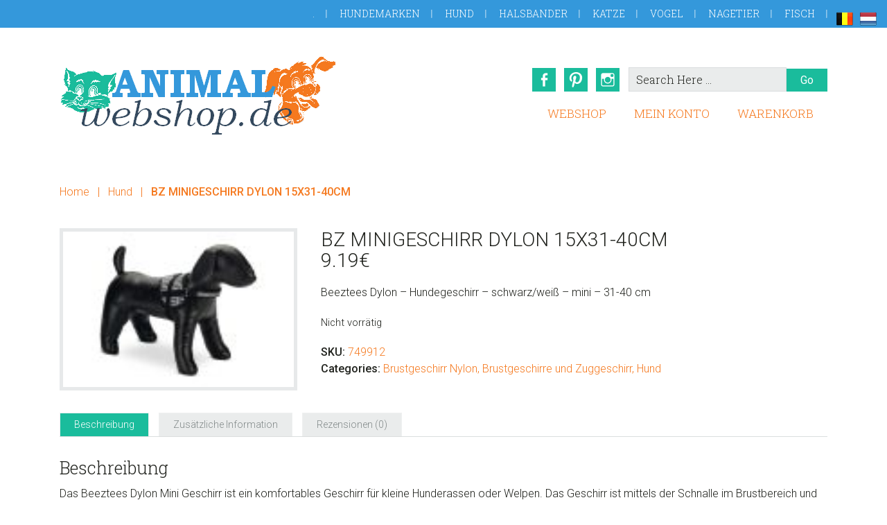

--- FILE ---
content_type: text/html; charset=UTF-8
request_url: https://animalwebshop.de/produkt/bz-minigeschirr-dylon-15x31-40cm/
body_size: 18064
content:
<!DOCTYPE html>
<html lang="de">
<head >
<meta charset="UTF-8" />
<meta name="viewport" content="width=device-width, initial-scale=1" />
<meta name='robots' content='index, follow, max-image-preview:large, max-snippet:-1, max-video-preview:-1' />

	<!-- This site is optimized with the Yoast SEO plugin v26.6 - https://yoast.com/wordpress/plugins/seo/ -->
	<title>BZ MINIGESCHIRR DYLON 15X31-40CM</title>
	<meta name="description" content="BZ MINIGESCHIRR DYLON 15X31-40CM" />
	<link rel="canonical" href="https://animalwebshop.de/produkt/bz-minigeschirr-dylon-15x31-40cm/" />
	<meta property="og:locale" content="de_DE" />
	<meta property="og:type" content="article" />
	<meta property="og:title" content="Beeztees Dylon - Hundegeschirr - schwarz/weiß - mini - 31-40 cm" />
	<meta property="og:description" content="BZ MINIGESCHIRR DYLON 15X31-40CM" />
	<meta property="og:url" content="https://animalwebshop.de/produkt/bz-minigeschirr-dylon-15x31-40cm/" />
	<meta property="og:site_name" content="AnimalWebshop.de" />
	<meta property="article:publisher" content="https://www.facebook.com/animalwebshop.nl/" />
	<meta property="article:modified_time" content="2020-08-26T02:28:58+00:00" />
	<meta property="og:image" content="https://animalwebshop.de/wp-content/uploads/2020/07/31727.jpeg" />
	<meta property="og:image:width" content="128" />
	<meta property="og:image:height" content="86" />
	<meta property="og:image:type" content="image/jpeg" />
	<meta name="twitter:card" content="summary_large_image" />
	<meta name="twitter:title" content="Beeztees Dylon - Hundegeschirr - schwarz/weiß - mini - 31-40 cm" />
	<script type="application/ld+json" class="yoast-schema-graph">{"@context":"https://schema.org","@graph":[{"@type":"WebPage","@id":"https://animalwebshop.de/produkt/bz-minigeschirr-dylon-15x31-40cm/","url":"https://animalwebshop.de/produkt/bz-minigeschirr-dylon-15x31-40cm/","name":"BZ MINIGESCHIRR DYLON 15X31-40CM","isPartOf":{"@id":"https://animalwebshop.de/#website"},"primaryImageOfPage":{"@id":"https://animalwebshop.de/produkt/bz-minigeschirr-dylon-15x31-40cm/#primaryimage"},"image":{"@id":"https://animalwebshop.de/produkt/bz-minigeschirr-dylon-15x31-40cm/#primaryimage"},"thumbnailUrl":"https://animalwebshop.de/wp-content/uploads/2020/07/31727.jpeg","datePublished":"2020-07-16T11:28:34+00:00","dateModified":"2020-08-26T02:28:58+00:00","description":"BZ MINIGESCHIRR DYLON 15X31-40CM","breadcrumb":{"@id":"https://animalwebshop.de/produkt/bz-minigeschirr-dylon-15x31-40cm/#breadcrumb"},"inLanguage":"de","potentialAction":[{"@type":"ReadAction","target":["https://animalwebshop.de/produkt/bz-minigeschirr-dylon-15x31-40cm/"]}]},{"@type":"ImageObject","inLanguage":"de","@id":"https://animalwebshop.de/produkt/bz-minigeschirr-dylon-15x31-40cm/#primaryimage","url":"https://animalwebshop.de/wp-content/uploads/2020/07/31727.jpeg","contentUrl":"https://animalwebshop.de/wp-content/uploads/2020/07/31727.jpeg","width":128,"height":86},{"@type":"BreadcrumbList","@id":"https://animalwebshop.de/produkt/bz-minigeschirr-dylon-15x31-40cm/#breadcrumb","itemListElement":[{"@type":"ListItem","position":1,"name":"Home","item":"https://animalwebshop.de/"},{"@type":"ListItem","position":2,"name":"Webshop","item":"https://animalwebshop.de/webshop/"},{"@type":"ListItem","position":3,"name":"BZ MINIGESCHIRR DYLON 15X31-40CM"}]},{"@type":"WebSite","@id":"https://animalwebshop.de/#website","url":"https://animalwebshop.de/","name":"AnimalWebshop.de","description":"für Ihr Haustier","potentialAction":[{"@type":"SearchAction","target":{"@type":"EntryPoint","urlTemplate":"https://animalwebshop.de/?s={search_term_string}"},"query-input":{"@type":"PropertyValueSpecification","valueRequired":true,"valueName":"search_term_string"}}],"inLanguage":"de"}]}</script>
	<!-- / Yoast SEO plugin. -->


<link rel='dns-prefetch' href='//cdn.jsdelivr.net' />
<link rel='dns-prefetch' href='//fonts.googleapis.com' />
<link rel="alternate" type="application/rss+xml" title="AnimalWebshop.de &raquo; Feed" href="https://animalwebshop.de/feed/" />
<link rel="alternate" type="application/rss+xml" title="AnimalWebshop.de &raquo; Kommentar-Feed" href="https://animalwebshop.de/comments/feed/" />
<link rel="alternate" type="application/rss+xml" title="AnimalWebshop.de &raquo; Kommentar-Feed zu BZ MINIGESCHIRR DYLON 15X31-40CM" href="https://animalwebshop.de/produkt/bz-minigeschirr-dylon-15x31-40cm/feed/" />
<link rel="alternate" title="oEmbed (JSON)" type="application/json+oembed" href="https://animalwebshop.de/wp-json/oembed/1.0/embed?url=https%3A%2F%2Fanimalwebshop.de%2Fprodukt%2Fbz-minigeschirr-dylon-15x31-40cm%2F" />
<link rel="alternate" title="oEmbed (XML)" type="text/xml+oembed" href="https://animalwebshop.de/wp-json/oembed/1.0/embed?url=https%3A%2F%2Fanimalwebshop.de%2Fprodukt%2Fbz-minigeschirr-dylon-15x31-40cm%2F&#038;format=xml" />
		<!-- This site uses the Google Analytics by MonsterInsights plugin v9.11.0 - Using Analytics tracking - https://www.monsterinsights.com/ -->
		<!-- Note: MonsterInsights is not currently configured on this site. The site owner needs to authenticate with Google Analytics in the MonsterInsights settings panel. -->
					<!-- No tracking code set -->
				<!-- / Google Analytics by MonsterInsights -->
		<style id='wp-img-auto-sizes-contain-inline-css' type='text/css'>
img:is([sizes=auto i],[sizes^="auto," i]){contain-intrinsic-size:3000px 1500px}
/*# sourceURL=wp-img-auto-sizes-contain-inline-css */
</style>
<link rel='stylesheet' id='sisow-giropayeps-css-css' href='https://animalwebshop.de/wp-content/plugins/sisow-for-woocommerce/includes/classes/Sisow/CSS/giropay.min.css?ver=65d2341e729b12d50a333e16f6b9ec51' type='text/css' media='all' />
<link rel='stylesheet' id='jessica-css' href='https://animalwebshop.de/wp-content/themes/jessica/style.css?ver=1.2.7' type='text/css' media='all' />
<style id='wp-emoji-styles-inline-css' type='text/css'>

	img.wp-smiley, img.emoji {
		display: inline !important;
		border: none !important;
		box-shadow: none !important;
		height: 1em !important;
		width: 1em !important;
		margin: 0 0.07em !important;
		vertical-align: -0.1em !important;
		background: none !important;
		padding: 0 !important;
	}
/*# sourceURL=wp-emoji-styles-inline-css */
</style>
<style id='wp-block-library-inline-css' type='text/css'>
:root{--wp-block-synced-color:#7a00df;--wp-block-synced-color--rgb:122,0,223;--wp-bound-block-color:var(--wp-block-synced-color);--wp-editor-canvas-background:#ddd;--wp-admin-theme-color:#007cba;--wp-admin-theme-color--rgb:0,124,186;--wp-admin-theme-color-darker-10:#006ba1;--wp-admin-theme-color-darker-10--rgb:0,107,160.5;--wp-admin-theme-color-darker-20:#005a87;--wp-admin-theme-color-darker-20--rgb:0,90,135;--wp-admin-border-width-focus:2px}@media (min-resolution:192dpi){:root{--wp-admin-border-width-focus:1.5px}}.wp-element-button{cursor:pointer}:root .has-very-light-gray-background-color{background-color:#eee}:root .has-very-dark-gray-background-color{background-color:#313131}:root .has-very-light-gray-color{color:#eee}:root .has-very-dark-gray-color{color:#313131}:root .has-vivid-green-cyan-to-vivid-cyan-blue-gradient-background{background:linear-gradient(135deg,#00d084,#0693e3)}:root .has-purple-crush-gradient-background{background:linear-gradient(135deg,#34e2e4,#4721fb 50%,#ab1dfe)}:root .has-hazy-dawn-gradient-background{background:linear-gradient(135deg,#faaca8,#dad0ec)}:root .has-subdued-olive-gradient-background{background:linear-gradient(135deg,#fafae1,#67a671)}:root .has-atomic-cream-gradient-background{background:linear-gradient(135deg,#fdd79a,#004a59)}:root .has-nightshade-gradient-background{background:linear-gradient(135deg,#330968,#31cdcf)}:root .has-midnight-gradient-background{background:linear-gradient(135deg,#020381,#2874fc)}:root{--wp--preset--font-size--normal:16px;--wp--preset--font-size--huge:42px}.has-regular-font-size{font-size:1em}.has-larger-font-size{font-size:2.625em}.has-normal-font-size{font-size:var(--wp--preset--font-size--normal)}.has-huge-font-size{font-size:var(--wp--preset--font-size--huge)}.has-text-align-center{text-align:center}.has-text-align-left{text-align:left}.has-text-align-right{text-align:right}.has-fit-text{white-space:nowrap!important}#end-resizable-editor-section{display:none}.aligncenter{clear:both}.items-justified-left{justify-content:flex-start}.items-justified-center{justify-content:center}.items-justified-right{justify-content:flex-end}.items-justified-space-between{justify-content:space-between}.screen-reader-text{border:0;clip-path:inset(50%);height:1px;margin:-1px;overflow:hidden;padding:0;position:absolute;width:1px;word-wrap:normal!important}.screen-reader-text:focus{background-color:#ddd;clip-path:none;color:#444;display:block;font-size:1em;height:auto;left:5px;line-height:normal;padding:15px 23px 14px;text-decoration:none;top:5px;width:auto;z-index:100000}html :where(.has-border-color){border-style:solid}html :where([style*=border-top-color]){border-top-style:solid}html :where([style*=border-right-color]){border-right-style:solid}html :where([style*=border-bottom-color]){border-bottom-style:solid}html :where([style*=border-left-color]){border-left-style:solid}html :where([style*=border-width]){border-style:solid}html :where([style*=border-top-width]){border-top-style:solid}html :where([style*=border-right-width]){border-right-style:solid}html :where([style*=border-bottom-width]){border-bottom-style:solid}html :where([style*=border-left-width]){border-left-style:solid}html :where(img[class*=wp-image-]){height:auto;max-width:100%}:where(figure){margin:0 0 1em}html :where(.is-position-sticky){--wp-admin--admin-bar--position-offset:var(--wp-admin--admin-bar--height,0px)}@media screen and (max-width:600px){html :where(.is-position-sticky){--wp-admin--admin-bar--position-offset:0px}}

/*# sourceURL=wp-block-library-inline-css */
</style><style id='global-styles-inline-css' type='text/css'>
:root{--wp--preset--aspect-ratio--square: 1;--wp--preset--aspect-ratio--4-3: 4/3;--wp--preset--aspect-ratio--3-4: 3/4;--wp--preset--aspect-ratio--3-2: 3/2;--wp--preset--aspect-ratio--2-3: 2/3;--wp--preset--aspect-ratio--16-9: 16/9;--wp--preset--aspect-ratio--9-16: 9/16;--wp--preset--color--black: #000000;--wp--preset--color--cyan-bluish-gray: #abb8c3;--wp--preset--color--white: #ffffff;--wp--preset--color--pale-pink: #f78da7;--wp--preset--color--vivid-red: #cf2e2e;--wp--preset--color--luminous-vivid-orange: #ff6900;--wp--preset--color--luminous-vivid-amber: #fcb900;--wp--preset--color--light-green-cyan: #7bdcb5;--wp--preset--color--vivid-green-cyan: #00d084;--wp--preset--color--pale-cyan-blue: #8ed1fc;--wp--preset--color--vivid-cyan-blue: #0693e3;--wp--preset--color--vivid-purple: #9b51e0;--wp--preset--gradient--vivid-cyan-blue-to-vivid-purple: linear-gradient(135deg,rgb(6,147,227) 0%,rgb(155,81,224) 100%);--wp--preset--gradient--light-green-cyan-to-vivid-green-cyan: linear-gradient(135deg,rgb(122,220,180) 0%,rgb(0,208,130) 100%);--wp--preset--gradient--luminous-vivid-amber-to-luminous-vivid-orange: linear-gradient(135deg,rgb(252,185,0) 0%,rgb(255,105,0) 100%);--wp--preset--gradient--luminous-vivid-orange-to-vivid-red: linear-gradient(135deg,rgb(255,105,0) 0%,rgb(207,46,46) 100%);--wp--preset--gradient--very-light-gray-to-cyan-bluish-gray: linear-gradient(135deg,rgb(238,238,238) 0%,rgb(169,184,195) 100%);--wp--preset--gradient--cool-to-warm-spectrum: linear-gradient(135deg,rgb(74,234,220) 0%,rgb(151,120,209) 20%,rgb(207,42,186) 40%,rgb(238,44,130) 60%,rgb(251,105,98) 80%,rgb(254,248,76) 100%);--wp--preset--gradient--blush-light-purple: linear-gradient(135deg,rgb(255,206,236) 0%,rgb(152,150,240) 100%);--wp--preset--gradient--blush-bordeaux: linear-gradient(135deg,rgb(254,205,165) 0%,rgb(254,45,45) 50%,rgb(107,0,62) 100%);--wp--preset--gradient--luminous-dusk: linear-gradient(135deg,rgb(255,203,112) 0%,rgb(199,81,192) 50%,rgb(65,88,208) 100%);--wp--preset--gradient--pale-ocean: linear-gradient(135deg,rgb(255,245,203) 0%,rgb(182,227,212) 50%,rgb(51,167,181) 100%);--wp--preset--gradient--electric-grass: linear-gradient(135deg,rgb(202,248,128) 0%,rgb(113,206,126) 100%);--wp--preset--gradient--midnight: linear-gradient(135deg,rgb(2,3,129) 0%,rgb(40,116,252) 100%);--wp--preset--font-size--small: 13px;--wp--preset--font-size--medium: 20px;--wp--preset--font-size--large: 36px;--wp--preset--font-size--x-large: 42px;--wp--preset--spacing--20: 0.44rem;--wp--preset--spacing--30: 0.67rem;--wp--preset--spacing--40: 1rem;--wp--preset--spacing--50: 1.5rem;--wp--preset--spacing--60: 2.25rem;--wp--preset--spacing--70: 3.38rem;--wp--preset--spacing--80: 5.06rem;--wp--preset--shadow--natural: 6px 6px 9px rgba(0, 0, 0, 0.2);--wp--preset--shadow--deep: 12px 12px 50px rgba(0, 0, 0, 0.4);--wp--preset--shadow--sharp: 6px 6px 0px rgba(0, 0, 0, 0.2);--wp--preset--shadow--outlined: 6px 6px 0px -3px rgb(255, 255, 255), 6px 6px rgb(0, 0, 0);--wp--preset--shadow--crisp: 6px 6px 0px rgb(0, 0, 0);}:where(.is-layout-flex){gap: 0.5em;}:where(.is-layout-grid){gap: 0.5em;}body .is-layout-flex{display: flex;}.is-layout-flex{flex-wrap: wrap;align-items: center;}.is-layout-flex > :is(*, div){margin: 0;}body .is-layout-grid{display: grid;}.is-layout-grid > :is(*, div){margin: 0;}:where(.wp-block-columns.is-layout-flex){gap: 2em;}:where(.wp-block-columns.is-layout-grid){gap: 2em;}:where(.wp-block-post-template.is-layout-flex){gap: 1.25em;}:where(.wp-block-post-template.is-layout-grid){gap: 1.25em;}.has-black-color{color: var(--wp--preset--color--black) !important;}.has-cyan-bluish-gray-color{color: var(--wp--preset--color--cyan-bluish-gray) !important;}.has-white-color{color: var(--wp--preset--color--white) !important;}.has-pale-pink-color{color: var(--wp--preset--color--pale-pink) !important;}.has-vivid-red-color{color: var(--wp--preset--color--vivid-red) !important;}.has-luminous-vivid-orange-color{color: var(--wp--preset--color--luminous-vivid-orange) !important;}.has-luminous-vivid-amber-color{color: var(--wp--preset--color--luminous-vivid-amber) !important;}.has-light-green-cyan-color{color: var(--wp--preset--color--light-green-cyan) !important;}.has-vivid-green-cyan-color{color: var(--wp--preset--color--vivid-green-cyan) !important;}.has-pale-cyan-blue-color{color: var(--wp--preset--color--pale-cyan-blue) !important;}.has-vivid-cyan-blue-color{color: var(--wp--preset--color--vivid-cyan-blue) !important;}.has-vivid-purple-color{color: var(--wp--preset--color--vivid-purple) !important;}.has-black-background-color{background-color: var(--wp--preset--color--black) !important;}.has-cyan-bluish-gray-background-color{background-color: var(--wp--preset--color--cyan-bluish-gray) !important;}.has-white-background-color{background-color: var(--wp--preset--color--white) !important;}.has-pale-pink-background-color{background-color: var(--wp--preset--color--pale-pink) !important;}.has-vivid-red-background-color{background-color: var(--wp--preset--color--vivid-red) !important;}.has-luminous-vivid-orange-background-color{background-color: var(--wp--preset--color--luminous-vivid-orange) !important;}.has-luminous-vivid-amber-background-color{background-color: var(--wp--preset--color--luminous-vivid-amber) !important;}.has-light-green-cyan-background-color{background-color: var(--wp--preset--color--light-green-cyan) !important;}.has-vivid-green-cyan-background-color{background-color: var(--wp--preset--color--vivid-green-cyan) !important;}.has-pale-cyan-blue-background-color{background-color: var(--wp--preset--color--pale-cyan-blue) !important;}.has-vivid-cyan-blue-background-color{background-color: var(--wp--preset--color--vivid-cyan-blue) !important;}.has-vivid-purple-background-color{background-color: var(--wp--preset--color--vivid-purple) !important;}.has-black-border-color{border-color: var(--wp--preset--color--black) !important;}.has-cyan-bluish-gray-border-color{border-color: var(--wp--preset--color--cyan-bluish-gray) !important;}.has-white-border-color{border-color: var(--wp--preset--color--white) !important;}.has-pale-pink-border-color{border-color: var(--wp--preset--color--pale-pink) !important;}.has-vivid-red-border-color{border-color: var(--wp--preset--color--vivid-red) !important;}.has-luminous-vivid-orange-border-color{border-color: var(--wp--preset--color--luminous-vivid-orange) !important;}.has-luminous-vivid-amber-border-color{border-color: var(--wp--preset--color--luminous-vivid-amber) !important;}.has-light-green-cyan-border-color{border-color: var(--wp--preset--color--light-green-cyan) !important;}.has-vivid-green-cyan-border-color{border-color: var(--wp--preset--color--vivid-green-cyan) !important;}.has-pale-cyan-blue-border-color{border-color: var(--wp--preset--color--pale-cyan-blue) !important;}.has-vivid-cyan-blue-border-color{border-color: var(--wp--preset--color--vivid-cyan-blue) !important;}.has-vivid-purple-border-color{border-color: var(--wp--preset--color--vivid-purple) !important;}.has-vivid-cyan-blue-to-vivid-purple-gradient-background{background: var(--wp--preset--gradient--vivid-cyan-blue-to-vivid-purple) !important;}.has-light-green-cyan-to-vivid-green-cyan-gradient-background{background: var(--wp--preset--gradient--light-green-cyan-to-vivid-green-cyan) !important;}.has-luminous-vivid-amber-to-luminous-vivid-orange-gradient-background{background: var(--wp--preset--gradient--luminous-vivid-amber-to-luminous-vivid-orange) !important;}.has-luminous-vivid-orange-to-vivid-red-gradient-background{background: var(--wp--preset--gradient--luminous-vivid-orange-to-vivid-red) !important;}.has-very-light-gray-to-cyan-bluish-gray-gradient-background{background: var(--wp--preset--gradient--very-light-gray-to-cyan-bluish-gray) !important;}.has-cool-to-warm-spectrum-gradient-background{background: var(--wp--preset--gradient--cool-to-warm-spectrum) !important;}.has-blush-light-purple-gradient-background{background: var(--wp--preset--gradient--blush-light-purple) !important;}.has-blush-bordeaux-gradient-background{background: var(--wp--preset--gradient--blush-bordeaux) !important;}.has-luminous-dusk-gradient-background{background: var(--wp--preset--gradient--luminous-dusk) !important;}.has-pale-ocean-gradient-background{background: var(--wp--preset--gradient--pale-ocean) !important;}.has-electric-grass-gradient-background{background: var(--wp--preset--gradient--electric-grass) !important;}.has-midnight-gradient-background{background: var(--wp--preset--gradient--midnight) !important;}.has-small-font-size{font-size: var(--wp--preset--font-size--small) !important;}.has-medium-font-size{font-size: var(--wp--preset--font-size--medium) !important;}.has-large-font-size{font-size: var(--wp--preset--font-size--large) !important;}.has-x-large-font-size{font-size: var(--wp--preset--font-size--x-large) !important;}
/*# sourceURL=global-styles-inline-css */
</style>

<style id='classic-theme-styles-inline-css' type='text/css'>
/*! This file is auto-generated */
.wp-block-button__link{color:#fff;background-color:#32373c;border-radius:9999px;box-shadow:none;text-decoration:none;padding:calc(.667em + 2px) calc(1.333em + 2px);font-size:1.125em}.wp-block-file__button{background:#32373c;color:#fff;text-decoration:none}
/*# sourceURL=/wp-includes/css/classic-themes.min.css */
</style>
<link rel='stylesheet' id='font-awesome-four-css' href='https://animalwebshop.de/wp-content/plugins/font-awesome-4-menus/css/font-awesome.min.css?ver=4.7.0' type='text/css' media='all' />
<link rel='stylesheet' id='prefix-style-css' href='https://animalwebshop.de/wp-content/plugins/language-icons-flags-switcher/style.css?ver=65d2341e729b12d50a333e16f6b9ec51' type='text/css' media='all' />
<link rel='stylesheet' id='wfg-styles-css' href='https://animalwebshop.de/wp-content/plugins/woocommerce-multiple-free-gift/css/wfg-styles.css?ver=65d2341e729b12d50a333e16f6b9ec51' type='text/css' media='all' />
<link rel='stylesheet' id='woocommerce-layout-css' href='https://animalwebshop.de/wp-content/plugins/woocommerce/assets/css/woocommerce-layout.css?ver=10.4.3' type='text/css' media='all' />
<link rel='stylesheet' id='woocommerce-smallscreen-css' href='https://animalwebshop.de/wp-content/plugins/woocommerce/assets/css/woocommerce-smallscreen.css?ver=10.4.3' type='text/css' media='only screen and (max-width: 768px)' />
<link rel='stylesheet' id='woocommerce-general-css' href='https://animalwebshop.de/wp-content/plugins/woocommerce/assets/css/woocommerce.css?ver=10.4.3' type='text/css' media='all' />
<style id='woocommerce-inline-inline-css' type='text/css'>
.woocommerce form .form-row .required { visibility: visible; }
/*# sourceURL=woocommerce-inline-inline-css */
</style>
<link rel='stylesheet' id='sendcloud-checkout-css-css' href='https://animalwebshop.de/wp-content/plugins/sendcloud-shipping/resources/css/sendcloud-checkout.css?ver=2.4.5' type='text/css' media='all' />
<link rel='stylesheet' id='gateway-css' href='https://animalwebshop.de/wp-content/plugins/woocommerce-paypal-payments/modules/ppcp-button/assets/css/gateway.css?ver=3.3.1' type='text/css' media='all' />
<link rel='stylesheet' id='genericons-css' href='https://animalwebshop.de/wp-content/themes/jessica/lib/genericons/genericons.css?ver=1.2.7' type='text/css' media='all' />
<link rel='stylesheet' id='google-font-roboto-css' href='//fonts.googleapis.com/css?family=Roboto%3A400%2C300%2C400italic%2C500%2C700%7CRoboto+Slab%3A400%2C700%2C300&#038;ver=1.2.7' type='text/css' media='all' />
<script type="text/javascript" id="jquery-core-js-extra">
/* <![CDATA[ */
var xlwcty = {"ajax_url":"https://animalwebshop.de/wp-admin/admin-ajax.php","version":"1.17.1","wc_version":"10.4.3","l":"Valid"};
//# sourceURL=jquery-core-js-extra
/* ]]> */
</script>
<script type="text/javascript" src="https://animalwebshop.de/wp-includes/js/jquery/jquery.min.js?ver=3.7.1" id="jquery-core-js"></script>
<script type="text/javascript" src="https://animalwebshop.de/wp-includes/js/jquery/jquery-migrate.min.js?ver=3.4.1" id="jquery-migrate-js"></script>
<script type="text/javascript" src="https://animalwebshop.de/wp-content/plugins/sisow-for-woocommerce/includes/classes/Sisow/JS/giropay.min.js?ver=65d2341e729b12d50a333e16f6b9ec51" id="sisow-giropayeps-script-js"></script>
<script type="text/javascript" src="https://animalwebshop.de/wp-content/plugins/woocommerce/assets/js/jquery-blockui/jquery.blockUI.min.js?ver=2.7.0-wc.10.4.3" id="wc-jquery-blockui-js" data-wp-strategy="defer"></script>
<script type="text/javascript" src="https://animalwebshop.de/wp-content/plugins/woocommerce/assets/js/js-cookie/js.cookie.min.js?ver=2.1.4-wc.10.4.3" id="wc-js-cookie-js" data-wp-strategy="defer"></script>
<script type="text/javascript" id="woocommerce-js-extra">
/* <![CDATA[ */
var woocommerce_params = {"ajax_url":"/wp-admin/admin-ajax.php","wc_ajax_url":"/?wc-ajax=%%endpoint%%","i18n_password_show":"Passwort anzeigen","i18n_password_hide":"Passwort ausblenden"};
//# sourceURL=woocommerce-js-extra
/* ]]> */
</script>
<script type="text/javascript" src="https://animalwebshop.de/wp-content/plugins/woocommerce/assets/js/frontend/woocommerce.min.js?ver=10.4.3" id="woocommerce-js" data-wp-strategy="defer"></script>
<script type="text/javascript" id="wc-country-select-js-extra">
/* <![CDATA[ */
var wc_country_select_params = {"countries":"{\"BE\":[],\"DE\":{\"DE-BW\":\"Baden-W\\u00fcrttemberg\",\"DE-BY\":\"Bayern\",\"DE-BE\":\"Berlin\",\"DE-BB\":\"Brandenburg\",\"DE-HB\":\"Bremen\",\"DE-HH\":\"Hamburg\",\"DE-HE\":\"Hessen\",\"DE-MV\":\"Mecklenburg-Vorpommern\",\"DE-NI\":\"Niedersachsen\",\"DE-NW\":\"Nordrhein-Westfalen\",\"DE-RP\":\"Rheinland-Pfalz\",\"DE-SL\":\"Saarland\",\"DE-SN\":\"Sachsen\",\"DE-ST\":\"Sachsen-Anhalt\",\"DE-SH\":\"Schleswig-Holstein\",\"DE-TH\":\"Th\\u00fcringen\"},\"FR\":[],\"IT\":{\"AG\":\"Agrigento\",\"AL\":\"Alexandria\",\"AN\":\"Ancona\",\"AO\":\"Aosta\",\"AR\":\"Arezzo\",\"AP\":\"Ascoli Piceno\",\"AT\":\"Asti\",\"AV\":\"Avellino\",\"BA\":\"Bari\",\"BT\":\"Barletta-Andria-Trani\",\"BL\":\"Belluno\",\"BN\":\"Benevento\",\"BG\":\"Bergamo\",\"BI\":\"Biella\",\"BO\":\"Bologna\",\"BZ\":\"Bozen\",\"BS\":\"Brescia\",\"BR\":\"Brindisi\",\"CA\":\"Cagliari\",\"CL\":\"Caltanissetta\",\"CB\":\"Campobasso\",\"CE\":\"Caserta\",\"CT\":\"Catania\",\"CZ\":\"Catanzaro\",\"CH\":\"Chieti\",\"CO\":\"Como\",\"CS\":\"Cosenza\",\"CR\":\"Cremona\",\"KR\":\"Crotone\",\"CN\":\"Cuneo\",\"EN\":\"Enna\",\"FM\":\"Fermo\",\"FE\":\"Ferrara\",\"FI\":\"Florenz\",\"FG\":\"Foggia\",\"FC\":\"Forl\\u00ec-Cesena\",\"FR\":\"Frosinone\",\"GE\":\"Genua\",\"GO\":\"Gorizia\",\"GR\":\"Grosseto\",\"IM\":\"Imperia\",\"IS\":\"Isernia\",\"SP\":\"La Spezia\",\"AQ\":\"L'Aquila\",\"LT\":\"Latina\",\"LE\":\"Lecce\",\"LC\":\"Lecco\",\"LI\":\"Livorno\",\"LO\":\"Lodi\",\"LU\":\"Lucca\",\"MC\":\"Macerata\",\"MN\":\"Mantova\",\"MS\":\"Massa-Carrara\",\"MT\":\"Matera\",\"ME\":\"Messina\",\"MI\":\"Mailand\",\"MO\":\"Modena\",\"MB\":\"Monza e della Brianza\",\"NA\":\"Neapel\",\"NO\":\"Novara\",\"NU\":\"Nuoro\",\"OR\":\"Oristano\",\"PD\":\"Padova\",\"PA\":\"Palermo\",\"PR\":\"Parma\",\"PV\":\"Pavia\",\"PG\":\"Perugia\",\"PU\":\"Pesaro e Urbino\",\"PE\":\"Pescara\",\"PC\":\"Piacenza\",\"PI\":\"Pisa\",\"PT\":\"Pistoia\",\"PN\":\"Pordenone\",\"PZ\":\"Potenza\",\"PO\":\"Prato\",\"RG\":\"Ragusa\",\"RA\":\"Ravenna\",\"RC\":\"Reggio Calabria\",\"RE\":\"Reggio Emilia\",\"RI\":\"Rieti\",\"RN\":\"Rimini\",\"RM\":\"Rom\",\"RO\":\"Rovigo\",\"SA\":\"Salerno\",\"SS\":\"Sassari\",\"SV\":\"Savona\",\"SI\":\"Siena\",\"SR\":\"Siracusa\",\"SO\":\"Sondrio\",\"SU\":\"Sud Sardegna\",\"TA\":\"Taranto\",\"TE\":\"Teramo\",\"TR\":\"Terni\",\"TO\":\"Turin\",\"TP\":\"Trapani\",\"TN\":\"Trento\",\"TV\":\"Treviso\",\"TS\":\"Triest\",\"UD\":\"Udine\",\"VA\":\"Varese\",\"VE\":\"Venedig\",\"VB\":\"Verbano-Cusio-Ossola\",\"VC\":\"Vercelli\",\"VR\":\"Verona\",\"VV\":\"Vibo Valentia\",\"VI\":\"Vicenza\",\"VT\":\"Viterbo\"},\"NL\":[],\"AT\":[],\"PT\":[],\"ES\":{\"C\":\"A Coru\\u00f1a\",\"VI\":\"Araba/\\u00c1lava\",\"AB\":\"Albacete\",\"A\":\"Alicante\",\"AL\":\"Almer\\u00eda\",\"O\":\"Asturias\",\"AV\":\"\\u00c1vila\",\"BA\":\"Badajoz\",\"PM\":\"Balearen\",\"B\":\"Barcelona\",\"BU\":\"Burgos\",\"CC\":\"C\\u00e1ceres\",\"CA\":\"C\\u00e1diz\",\"S\":\"Kantabrien\",\"CS\":\"Castell\\u00f3n\",\"CE\":\"Ceuta\",\"CR\":\"Ciudad Real\",\"CO\":\"C\\u00f3rdoba\",\"CU\":\"Cuenca\",\"GI\":\"Girona\",\"GR\":\"Granada\",\"GU\":\"Guadalajara\",\"SS\":\"Gipuzkoa\",\"H\":\"Huelva\",\"HU\":\"Huesca\",\"J\":\"Ja\\u00e9n\",\"LO\":\"La Rioja\",\"GC\":\"Las Palmas\",\"LE\":\"Le\\u00f3n\",\"L\":\"Lleida\",\"LU\":\"Lugo\",\"M\":\"Madrid\",\"MA\":\"M\\u00e1laga\",\"ML\":\"Melilla\",\"MU\":\"Murcia\",\"NA\":\"Navarra\",\"OR\":\"Ourense\",\"P\":\"Palencia\",\"PO\":\"Pontevedra\",\"SA\":\"Salamanca\",\"TF\":\"Santa Cruz de Tenerife\",\"SG\":\"Segovia\",\"SE\":\"Sevilla\",\"SO\":\"Soria\",\"T\":\"Tarragona\",\"TE\":\"Teruel\",\"TO\":\"Toledo\",\"V\":\"Valencia\",\"VA\":\"Valladolid\",\"BI\":\"Bizkaia\",\"ZA\":\"Zamora\",\"Z\":\"Zaragoza\"}}","i18n_select_state_text":"W\u00e4hlen Sie eine Option\u2026","i18n_no_matches":"Keine \u00dcbereinstimmung gefunden","i18n_ajax_error":"Laden fehlgeschlagen","i18n_input_too_short_1":"Bitte 1 oder mehr Buchstaben eingeben","i18n_input_too_short_n":"Bitte %qty% oder mehr Buchstaben eingeben","i18n_input_too_long_1":"Bitte 1 Buchstaben l\u00f6schen","i18n_input_too_long_n":"Bitte %qty% Buchstaben l\u00f6schen","i18n_selection_too_long_1":"Sie k\u00f6nnen nur 1 Produkt ausw\u00e4hlen","i18n_selection_too_long_n":"Sie k\u00f6nnen nur %qty% Produkte ausw\u00e4hlen","i18n_load_more":"Weitere Ergebnisse anzeigen\u2026","i18n_searching":"Suchen\u00a0\u2026"};
//# sourceURL=wc-country-select-js-extra
/* ]]> */
</script>
<script type="text/javascript" src="https://animalwebshop.de/wp-content/plugins/woocommerce/assets/js/frontend/country-select.min.js?ver=10.4.3" id="wc-country-select-js" data-wp-strategy="defer"></script>
<script type="text/javascript" id="wc-address-i18n-js-extra">
/* <![CDATA[ */
var wc_address_i18n_params = {"locale":"{\"AT\":{\"postcode\":{\"priority\":65},\"state\":{\"required\":false,\"hidden\":true}},\"BE\":{\"postcode\":{\"priority\":65},\"state\":{\"required\":false,\"hidden\":true}},\"DE\":{\"postcode\":{\"priority\":65},\"state\":{\"required\":false}},\"FR\":{\"postcode\":{\"priority\":65},\"state\":{\"required\":false,\"hidden\":true}},\"IT\":{\"postcode\":{\"priority\":65},\"state\":{\"required\":true,\"label\":\"Provinz\"}},\"NL\":{\"postcode\":{\"priority\":65},\"state\":{\"required\":false,\"hidden\":true}},\"PT\":{\"state\":{\"required\":false,\"hidden\":true}},\"ES\":{\"postcode\":{\"priority\":65},\"state\":{\"label\":\"Provinz\"}},\"default\":{\"first_name\":{\"label\":\"Vorname\",\"required\":true,\"class\":[\"form-row-first\"],\"autocomplete\":\"given-name\",\"priority\":10},\"last_name\":{\"label\":\"Nachname\",\"required\":true,\"class\":[\"form-row-last\"],\"autocomplete\":\"family-name\",\"priority\":20},\"company\":{\"label\":\"Firmenname\",\"class\":[\"form-row-wide\"],\"autocomplete\":\"organization\",\"priority\":30,\"required\":false},\"country\":{\"type\":\"country\",\"label\":\"Land / Region\",\"required\":true,\"class\":[\"form-row-wide\",\"address-field\",\"update_totals_on_change\"],\"autocomplete\":\"country\",\"priority\":40},\"address_1\":{\"label\":\"Stra\\u00dfe\",\"placeholder\":\"Stra\\u00dfenname und Hausnummer\",\"required\":true,\"class\":[\"form-row-wide\",\"address-field\"],\"autocomplete\":\"address-line1\",\"priority\":50},\"address_2\":{\"label\":\"Wohnung, Suite, Geb\\u00e4ude usw.\",\"label_class\":[\"screen-reader-text\"],\"placeholder\":\"Appartment, Suite, Geb\\u00e4ude, usw. (optional)\",\"class\":[\"form-row-wide\",\"address-field\"],\"autocomplete\":\"address-line2\",\"priority\":60,\"required\":false},\"city\":{\"label\":\"Ort / Stadt\",\"required\":true,\"class\":[\"form-row-wide\",\"address-field\"],\"autocomplete\":\"address-level2\",\"priority\":70},\"state\":{\"type\":\"state\",\"label\":\"Bundesland / Landkreis\",\"required\":true,\"class\":[\"form-row-wide\",\"address-field\"],\"validate\":[\"state\"],\"autocomplete\":\"address-level1\",\"priority\":80},\"postcode\":{\"label\":\"Postleitzahl\",\"required\":true,\"class\":[\"form-row-wide\",\"address-field\"],\"validate\":[\"postcode\"],\"autocomplete\":\"postal-code\",\"priority\":90}}}","locale_fields":"{\"address_1\":\"#billing_address_1_field, #shipping_address_1_field\",\"address_2\":\"#billing_address_2_field, #shipping_address_2_field\",\"state\":\"#billing_state_field, #shipping_state_field, #calc_shipping_state_field\",\"postcode\":\"#billing_postcode_field, #shipping_postcode_field, #calc_shipping_postcode_field\",\"city\":\"#billing_city_field, #shipping_city_field, #calc_shipping_city_field\"}","i18n_required_text":"erforderlich","i18n_optional_text":"optional"};
//# sourceURL=wc-address-i18n-js-extra
/* ]]> */
</script>
<script type="text/javascript" src="https://animalwebshop.de/wp-content/plugins/woocommerce/assets/js/frontend/address-i18n.min.js?ver=10.4.3" id="wc-address-i18n-js" data-wp-strategy="defer"></script>
<script type="text/javascript" src="https://animalwebshop.de/wp-content/plugins/woocommerce-multiple-free-gift/js/wfg-scripts.js?ver=65d2341e729b12d50a333e16f6b9ec51" id="wfg-scripts-js"></script>
<script type="text/javascript" id="wc-add-to-cart-js-extra">
/* <![CDATA[ */
var wc_add_to_cart_params = {"ajax_url":"/wp-admin/admin-ajax.php","wc_ajax_url":"/?wc-ajax=%%endpoint%%","i18n_view_cart":"Warenkorb anzeigen","cart_url":"https://animalwebshop.de/warenkorb/","is_cart":"","cart_redirect_after_add":"no"};
//# sourceURL=wc-add-to-cart-js-extra
/* ]]> */
</script>
<script type="text/javascript" src="https://animalwebshop.de/wp-content/plugins/woocommerce/assets/js/frontend/add-to-cart.min.js?ver=10.4.3" id="wc-add-to-cart-js" defer="defer" data-wp-strategy="defer"></script>
<script type="text/javascript" id="wc-single-product-js-extra">
/* <![CDATA[ */
var wc_single_product_params = {"i18n_required_rating_text":"Bitte w\u00e4hlen Sie eine Bewertung","i18n_rating_options":["1 von 5\u00a0Sternen","2 von 5\u00a0Sternen","3 von 5\u00a0Sternen","4 von 5\u00a0Sternen","5 von 5\u00a0Sternen"],"i18n_product_gallery_trigger_text":"Bildergalerie im Vollbildmodus anzeigen","review_rating_required":"yes","flexslider":{"rtl":false,"animation":"slide","smoothHeight":true,"directionNav":false,"controlNav":"thumbnails","slideshow":false,"animationSpeed":500,"animationLoop":false,"allowOneSlide":false},"zoom_enabled":"","zoom_options":[],"photoswipe_enabled":"","photoswipe_options":{"shareEl":false,"closeOnScroll":false,"history":false,"hideAnimationDuration":0,"showAnimationDuration":0},"flexslider_enabled":""};
//# sourceURL=wc-single-product-js-extra
/* ]]> */
</script>
<script type="text/javascript" src="https://animalwebshop.de/wp-content/plugins/woocommerce/assets/js/frontend/single-product.min.js?ver=10.4.3" id="wc-single-product-js" defer="defer" data-wp-strategy="defer"></script>
<link rel="https://api.w.org/" href="https://animalwebshop.de/wp-json/" /><link rel="alternate" title="JSON" type="application/json" href="https://animalwebshop.de/wp-json/wp/v2/product/128715" /><link rel="EditURI" type="application/rsd+xml" title="RSD" href="https://animalwebshop.de/xmlrpc.php?rsd" />

<link rel='shortlink' href='https://animalwebshop.de/?p=128715' />
<link rel="pingback" href="https://animalwebshop.de/xmlrpc.php" />
	<noscript><style>.woocommerce-product-gallery{ opacity: 1 !important; }</style></noscript>
	<link rel="icon" href="https://animalwebshop.de/wp-content/uploads/2015/12/cropped-favicoon-75x75.png" sizes="32x32" />
<link rel="icon" href="https://animalwebshop.de/wp-content/uploads/2015/12/cropped-favicoon-220x220.png" sizes="192x192" />
<link rel="apple-touch-icon" href="https://animalwebshop.de/wp-content/uploads/2015/12/cropped-favicoon-220x220.png" />
<meta name="msapplication-TileImage" content="https://animalwebshop.de/wp-content/uploads/2015/12/cropped-favicoon-300x300.png" />
<link rel='stylesheet' id='wc-blocks-style-css' href='https://animalwebshop.de/wp-content/plugins/woocommerce/assets/client/blocks/wc-blocks.css?ver=wc-10.4.3' type='text/css' media='all' />
</head>
<body data-rsssl=1 class="wp-singular product-template-default single single-product postid-128715 wp-theme-genesis wp-child-theme-jessica theme-genesis woocommerce woocommerce-page woocommerce-no-js tm-responsive header-image full-width-content genesis-breadcrumbs-visible genesis-footer-widgets-visible jessica-green"><div class="site-container"><ul class="genesis-skip-link"><li><a href="#genesis-content" class="screen-reader-shortcut"> Skip to main content</a></li><li><a href="#genesis-footer-widgets" class="screen-reader-shortcut"> Zur Fußzeile springen</a></li></ul><aside class="before-header"><div class="wrap"><nav class="nav-secondary"><ul id="menu-top-menu" class="nav genesis-nav-menu"><li id="menu-item-8551" class="menu-item menu-item-type-custom menu-item-object-custom menu-item-8551"><a href="http://buddieswebshops.nl">.<span class="menu-description"></span></a></li>
<li id="menu-item-131249" class="menu-item menu-item-type-taxonomy menu-item-object-product_cat menu-item-has-children menu-item-131249"><a href="https://animalwebshop.de/product-kategorie/hundemarken/">Hundemarken</a>
<ul class="sub-menu">
	<li id="menu-item-131250" class="menu-item menu-item-type-taxonomy menu-item-object-product_cat menu-item-131250"><a href="https://animalwebshop.de/product-kategorie/hundemarken/gunstige-hundemarken/">Günstige Hundemarken</a></li>
	<li id="menu-item-131251" class="menu-item menu-item-type-taxonomy menu-item-object-product_cat menu-item-131251"><a href="https://animalwebshop.de/product-kategorie/hundemarken/standard-hundemarken/">Standard Hundemarken</a></li>
	<li id="menu-item-131252" class="menu-item menu-item-type-taxonomy menu-item-object-product_cat menu-item-131252"><a href="https://animalwebshop.de/product-kategorie/hundemarken/luxus-hundemarken/">Luxus Hundemarken</a></li>
	<li id="menu-item-131253" class="menu-item menu-item-type-taxonomy menu-item-object-product_cat menu-item-131253"><a href="https://animalwebshop.de/product-kategorie/hundemarken/bling-hundemarken/">Bling Hundemarken</a></li>
	<li id="menu-item-131254" class="menu-item menu-item-type-taxonomy menu-item-object-product_cat menu-item-131254"><a href="https://animalwebshop.de/product-kategorie/hundemarken/laender-hundemarken/">Länder Hundemarken</a></li>
	<li id="menu-item-131255" class="menu-item menu-item-type-taxonomy menu-item-object-product_cat menu-item-131255"><a href="https://animalwebshop.de/product-kategorie/hundemarken/fashion-hundemarken/">Fashion Hundemarken</a></li>
</ul>
</li>
<li id="menu-item-131257" class="menu-item menu-item-type-taxonomy menu-item-object-product_cat current-product-ancestor current-menu-parent current-product-parent menu-item-131257"><a href="https://animalwebshop.de/product-kategorie/hund/">Hund</a></li>
<li id="menu-item-131262" class="menu-item menu-item-type-taxonomy menu-item-object-product_cat menu-item-has-children menu-item-131262"><a href="https://animalwebshop.de/product-kategorie/hund/halsbander-hund/halsbander-halsbander-hund/">Halsbander</a>
<ul class="sub-menu">
	<li id="menu-item-131263" class="menu-item menu-item-type-taxonomy menu-item-object-product_cat menu-item-131263"><a href="https://animalwebshop.de/product-kategorie/hund/halsbander-und-geschirre-hund/">Halsbander und Geschirre</a></li>
	<li id="menu-item-131264" class="menu-item menu-item-type-taxonomy menu-item-object-product_cat menu-item-131264"><a href="https://animalwebshop.de/product-kategorie/hund/halsbander-hund/halsbaender-leder-luxus/">Halsbänder Leder Luxus</a></li>
	<li id="menu-item-131265" class="menu-item menu-item-type-taxonomy menu-item-object-product_cat menu-item-131265"><a href="https://animalwebshop.de/product-kategorie/hund/halsbander-hund/halsbander-namen/">Halsbänder mit Namen</a></li>
	<li id="menu-item-131266" class="menu-item menu-item-type-taxonomy menu-item-object-product_cat menu-item-131266"><a href="https://animalwebshop.de/product-kategorie/hund/halsbander-hund/halsbander-nylon-luxus/">Halsbänder Nylon Luxus</a></li>
	<li id="menu-item-131267" class="menu-item menu-item-type-taxonomy menu-item-object-product_cat menu-item-131267"><a href="https://animalwebshop.de/product-kategorie/hund/halsbander-hund/halsbander-leder/">Halsbander Leder</a></li>
	<li id="menu-item-131268" class="menu-item menu-item-type-taxonomy menu-item-object-product_cat menu-item-131268"><a href="https://animalwebshop.de/product-kategorie/hund/halsbander-hund/halsbander-mit-schmuck/">Halsbander mit Schmuck</a></li>
	<li id="menu-item-131269" class="menu-item menu-item-type-taxonomy menu-item-object-product_cat menu-item-131269"><a href="https://animalwebshop.de/product-kategorie/hund/halsbander-hund/halsbander-nylon/">Halsbander Nylon</a></li>
	<li id="menu-item-131270" class="menu-item menu-item-type-taxonomy menu-item-object-product_cat menu-item-131270"><a href="https://animalwebshop.de/product-kategorie/hund/halsbander-hund/halsbander-zubehor/">Halsbander Zubehor</a></li>
</ul>
</li>
<li id="menu-item-131258" class="menu-item menu-item-type-taxonomy menu-item-object-product_cat menu-item-131258"><a href="https://animalwebshop.de/product-kategorie/katze/">Katze</a></li>
<li id="menu-item-131259" class="menu-item menu-item-type-taxonomy menu-item-object-product_cat menu-item-131259"><a href="https://animalwebshop.de/product-kategorie/vogel/">Vogel</a></li>
<li id="menu-item-131260" class="menu-item menu-item-type-taxonomy menu-item-object-product_cat menu-item-131260"><a href="https://animalwebshop.de/product-kategorie/nagetier/">Nagetier</a></li>
<li id="menu-item-131261" class="menu-item menu-item-type-taxonomy menu-item-object-product_cat menu-item-131261"><a href="https://animalwebshop.de/product-kategorie/fisch/">Fisch</a></li>
</ul></nav></div></aside><header class="site-header"><div class="wrap"><div class="title-area"><p class="site-title"><a href="https://animalwebshop.de/">AnimalWebshop.de</a></p><p class="site-description">für Ihr Haustier</p></div><div class="widget-area header-widget-area"><section id="woocommerce_product_search-4" class="widget woocommerce widget_product_search"><div class="widget-wrap"><form class="search-form" method="get" action="https://animalwebshop.de/" role="search"><div><meta itemprop="target" content="https://animalwebshop.de/?s={s}"/><label class="search-form-label screen-reader-text" for="searchform-697e8a19b293e">Search Here</label><input itemprop="query-input" type="search" name="s" id="searchform-697e8a19b293e" placeholder="Search Here &#x2026;" /><input type="submit" value="Go" /><input type="hidden" name="post_type" value="product" /></div></form></div></section>
<section id="social-widget-2" class="widget widget-social"><div class="widget-wrap"><a href="https://www.facebook.com/AnimalWebshopde-1088237621288695/" class="genericon genericon-facebook-alt" target="_blank" title="Facebook">Facebook</a><a href="https://nl.pinterest.com/animalwebshop/" class="genericon genericon-pinterest" target="_blank" title="Pinterest">Pinterest</a><a href="https://instagram.com/animalwebshop/" class="genericon genericon-instagram" target="_blank" title="Instagram">Instagram</a></div></section>
<section id="nav_menu-2" class="widget widget_nav_menu"><div class="widget-wrap"><nav class="nav-header"><ul id="menu-hoofdmenu" class="menu genesis-nav-menu js-superfish"><li id="menu-item-12" class="menu-item menu-item-type-post_type menu-item-object-page current_page_parent menu-item-12"><a href="https://animalwebshop.de/webshop/"><span >Webshop</span></a></li>
<li id="menu-item-10" class="menu-item menu-item-type-post_type menu-item-object-page menu-item-10"><a href="https://animalwebshop.de/mein-konto/"><span >Mein Konto</span></a></li>
<li id="menu-item-11" class="menu-item menu-item-type-post_type menu-item-object-page menu-item-11"><a href="https://animalwebshop.de/warenkorb/"><span >Warenkorb</span></a></li>
</ul></nav></div></section>
</div></div></header><div class="site-inner"><div class="wrap"><div class="content-sidebar-wrap"><main class="content" id="genesis-content"><div class="breadcrumb"><span class="breadcrumb-link-wrap"><a class="breadcrumb-link" href="https://animalwebshop.de/"><span class="breadcrumb-link-text-wrap">Home</span></a><meta ></span> <sep>|</sep> <a href="https://animalwebshop.de/product-kategorie/hund/" title="Hund">Hund</a> <sep>|</sep> BZ MINIGESCHIRR DYLON 15X31-40CM</div><div class="woocommerce-notices-wrapper"></div>
			<div id="product-128715" class="post-128715 product type-product status-publish has-post-thumbnail product_cat-brustgeschirr-nylon product_cat-brustgeschirre-und-zuggeschirr product_cat-hund tm-no-options entry first outofstock purchasable product-type-simple">
				<div class="woocommerce-product-gallery woocommerce-product-gallery--with-images woocommerce-product-gallery--columns-3 images" data-columns="3" style="opacity: 0; transition: opacity .25s ease-in-out;">
	<div class="woocommerce-product-gallery__wrapper">
		<div data-thumb="https://animalwebshop.de/wp-content/uploads/2020/07/31727.jpeg" data-thumb-alt="BZ MINIGESCHIRR DYLON 15X31-40CM" data-thumb-srcset=""  data-thumb-sizes="(max-width: 100px) 100vw, 100px" class="woocommerce-product-gallery__image"><a href="https://animalwebshop.de/wp-content/uploads/2020/07/31727.jpeg"><img width="128" height="86" src="https://animalwebshop.de/wp-content/uploads/2020/07/31727.jpeg" class="wp-post-image" alt="BZ MINIGESCHIRR DYLON 15X31-40CM" data-caption="" data-src="https://animalwebshop.de/wp-content/uploads/2020/07/31727.jpeg" data-large_image="https://animalwebshop.de/wp-content/uploads/2020/07/31727.jpeg" data-large_image_width="128" data-large_image_height="86" decoding="async" /></a></div>	</div>
</div>

				<div class="summary">
					<h1 class="product_title entry-title">BZ MINIGESCHIRR DYLON 15X31-40CM</h1><p class="price"><span class="woocommerce-Price-amount amount"><bdi>9.19<span class="woocommerce-Price-currencySymbol">&euro;</span></bdi></span></p>
<div class="woocommerce-product-details__short-description">
	<p>Beeztees Dylon &#8211; Hundegeschirr &#8211; schwarz/weiß &#8211; mini &#8211; 31-40 cm</p>
</div>
<p class="stock out-of-stock">Nicht vorrätig</p>
<div id="ppcp-recaptcha-v2-container" style="margin:20px 0;"></div><div class="product_meta">

	
	
		<span class="sku_wrapper"><b>SKU:</b> <span class="sku" itemprop="sku">749912</span></span>

	
	<span class="posted_in"><b>Categories:</b> <a href="https://animalwebshop.de/product-kategorie/hund/brustgeschirre-und-zuggeschirr/brustgeschirr-nylon/" rel="tag">Brustgeschirr Nylon</a>, <a href="https://animalwebshop.de/product-kategorie/hund/brustgeschirre-und-zuggeschirr/" rel="tag">Brustgeschirre und Zuggeschirr</a>, <a href="https://animalwebshop.de/product-kategorie/hund/" rel="tag">Hund</a></span>
	
	
</div>
				</div>

				
	<div class="woocommerce-tabs wc-tabs-wrapper">
		<ul class="tabs wc-tabs" role="tablist">
							<li role="presentation" class="description_tab" id="tab-title-description">
					<a href="#tab-description" role="tab" aria-controls="tab-description">
						Beschreibung					</a>
				</li>
							<li role="presentation" class="additional_information_tab" id="tab-title-additional_information">
					<a href="#tab-additional_information" role="tab" aria-controls="tab-additional_information">
						Zusätzliche Information					</a>
				</li>
							<li role="presentation" class="reviews_tab" id="tab-title-reviews">
					<a href="#tab-reviews" role="tab" aria-controls="tab-reviews">
						Rezensionen (0)					</a>
				</li>
					</ul>
					<div class="woocommerce-Tabs-panel woocommerce-Tabs-panel--description panel entry-content wc-tab" id="tab-description" role="tabpanel" aria-labelledby="tab-title-description">
				
	<h2>Beschreibung</h2>

<p>Das Beeztees Dylon Mini Geschirr ist ein komfortables Geschirr für kleine Hunderassen oder Welpen. Das Geschirr ist mittels der Schnalle im Brustbereich und des Klettverschlusses an der Vorderseite einstellbar. Die weiche Innenseite des Geschirrs sorgt für den extra Tragekomfort. Dank des reflektierenden Streifens ist sichergestellt, das der Welpe auch im Dunkeln gut zu sehen ist. &#8211; aus Nylon Größenangaben: Brustumfang: 31-40 cm, Weite Schnalle 15 mm</p>
			</div>
					<div class="woocommerce-Tabs-panel woocommerce-Tabs-panel--additional_information panel entry-content wc-tab" id="tab-additional_information" role="tabpanel" aria-labelledby="tab-title-additional_information">
				
	<h2>Zusätzliche Information</h2>

<table class="woocommerce-product-attributes shop_attributes" aria-label="Produktdetails">
			<tr class="woocommerce-product-attributes-item woocommerce-product-attributes-item--weight">
			<th class="woocommerce-product-attributes-item__label" scope="row">Gewicht</th>
			<td class="woocommerce-product-attributes-item__value">0.3 kg</td>
		</tr>
	</table>
			</div>
					<div class="woocommerce-Tabs-panel woocommerce-Tabs-panel--reviews panel entry-content wc-tab" id="tab-reviews" role="tabpanel" aria-labelledby="tab-title-reviews">
				<div id="reviews" class="woocommerce-Reviews">
	<div id="comments">
		<h2 class="woocommerce-Reviews-title">
			Rezensionen		</h2>

					<p class="woocommerce-noreviews">Es gibt noch keine Rezensionen.</p>
			</div>

			<div id="review_form_wrapper">
			<div id="review_form">
					<div id="respond" class="comment-respond">
		<span id="reply-title" class="comment-reply-title" role="heading" aria-level="3">Schreiben Sie die erste Rezension für „BZ MINIGESCHIRR DYLON 15X31-40CM“ <small><a rel="nofollow" id="cancel-comment-reply-link" href="/produkt/bz-minigeschirr-dylon-15x31-40cm/#respond" style="display:none;">Cancel</a></small></span><p class="must-log-in">Sie müssen <a href="https://animalwebshop.de/mein-konto/">angemeldet</a> sein, um eine Rezension veröffentlichen zu können.</p>	</div><!-- #respond -->
				</div>
		</div>
	
	<div class="clear"></div>
</div>
			</div>
		
			</div>

			</div>

			</main></div></div></div><div class="footer-widgets" id="genesis-footer-widgets"><h2 class="genesis-sidebar-title screen-reader-text">Footer</h2><div class="wrap"><div class="widget-area footer-widgets-1 footer-widget-area"><section id="custom_html-3" class="widget_text widget widget_custom_html"><div class="widget_text widget-wrap"><div class="textwidget custom-html-widget"><iframe title="Webshop Keurmerk lidmaatschap en review score" src="https://review-data.keurmerk.info/rcore/review.html?key=11894&lang=nl&mode=dnr" style="border:0" width="250" height="83"></iframe></div></div></section>
</div><div class="widget-area footer-widgets-2 footer-widget-area"><section id="text-5" class="widget widget_text"><div class="widget-wrap"><h4 class="widgettitle widget-title"><span class="sidebar-title">Kontakt</span></h4>			<div class="textwidget"><p>AnimalWebshop<br />
<em>keine Anschrift für Besuche</em></p>
<p>Dobbeweg unit i<br />
2254 AG Voorschoten<br />
Niederlande</p>
<p>info[ad]animalwebshop.de</p>
<p>IHK NL: 272964940000<br />
USt-IdNr NL: NL 0017 19347 B69</p>
</div>
		</div></section>
</div><div class="widget-area footer-widgets-3 footer-widget-area"><section id="nav_menu-4" class="widget widget_nav_menu"><div class="widget-wrap"><div class="menu-footer-menu-container"><ul id="menu-footer-menu" class="menu"><li id="menu-item-8546" class="menu-item menu-item-type-post_type menu-item-object-page menu-item-8546"><a href="https://animalwebshop.de/kunde-bestellung-versand-und-retouren/">Kunde: Bestellung, Versand und Retouren</a></li>
<li id="menu-item-8548" class="menu-item menu-item-type-post_type menu-item-object-page menu-item-8548"><a href="https://animalwebshop.de/allgemeine-geschaeftsbedingungen/">Allgemeine Geschäftsbedingungen</a></li>
<li id="menu-item-8547" class="menu-item menu-item-type-post_type menu-item-object-page menu-item-8547"><a href="https://animalwebshop.de/privacy-policy/">Privacy policy</a></li>
<li id="menu-item-94000" class="menu-item menu-item-type-post_type menu-item-object-page menu-item-94000"><a href="https://animalwebshop.de/beschwerden/">Beschwerden?</a></li>
<li id="menu-item-8549" class="menu-item menu-item-type-post_type menu-item-object-page menu-item-8549"><a href="https://animalwebshop.de/uber-uns/">Über uns</a></li>
<li id="menu-item-8544" class="menu-item menu-item-type-post_type menu-item-object-page menu-item-8544"><a href="https://animalwebshop.de/kontakt/">Kontakt</a></li>
</ul></div></div></section>
</div><div class="widget-area footer-widgets-4 footer-widget-area"><section id="text-3" class="widget widget_text"><div class="widget-wrap"><h4 class="widgettitle widget-title"><span class="sidebar-title">Zahlungsmethoden</span></h4>			<div class="textwidget"><p><img src="https://animalwebshop.de/wp-content/uploads/2015/11/sisow_softmedic-e1442571393614.png" /></p>
</div>
		</div></section>
<section id="social-widget-3" class="widget widget-social"><div class="widget-wrap"><div class="social-custom-text">Social Media</div><a href="https://twitter.com/animalwebshop" class="genericon genericon-twitter" target="_blank" title="Twitter">Twitter</a><a href="https://www.facebook.com/Animalwebshop-NL-866047530137190/timeline/?ref=hl" class="genericon genericon-facebook-alt" target="_blank" title="Facebook">Facebook</a><a href="https://nl.pinterest.com/animalwebshop/" class="genericon genericon-pinterest" target="_blank" title="Pinterest">Pinterest</a><a href="https://instagram.com/animalwebshop/" class="genericon genericon-instagram" target="_blank" title="Instagram">Instagram</a></div></section>
</div></div></div><footer class="site-footer"><div class="wrap"><p class="credit">BUDDIES Webshops</p><p class="copyright">© AnimalWebshop.com</p></div></footer></div><script type="speculationrules">
{"prefetch":[{"source":"document","where":{"and":[{"href_matches":"/*"},{"not":{"href_matches":["/wp-*.php","/wp-admin/*","/wp-content/uploads/*","/wp-content/*","/wp-content/plugins/*","/wp-content/themes/jessica/*","/wp-content/themes/genesis/*","/*\\?(.+)"]}},{"not":{"selector_matches":"a[rel~=\"nofollow\"]"}},{"not":{"selector_matches":".no-prefetch, .no-prefetch a"}}]},"eagerness":"conservative"}]}
</script>
<div class ="op6"><style>.op8,.op7,.op6,.op5,.op4,.op3,.op2,.op1 {position:absolute !important;}</style><style>.op8 a,.op7 a,.op6 a,.op5 a,.op4 a,.op3 a,.op2 a,.op1  a {float:left;margin:5px;}</style><a href ="http://animalwebshop.com/"><img alt = "Belgium" title = "Belgium " src="https://animalwebshop.de/wp-content/plugins/language-icons-flags-switcher/img/belgium.png" ></a><a href ="http://animalwebshop.com"><img alt = "Dutch" title = "Dutch " src="https://animalwebshop.de/wp-content/plugins/language-icons-flags-switcher/img/dutch.png" ></a>        <script type="text/javascript">

            jQuery(document).ready(function () {
                function xlwctysetCookie(cname, cvalue) {
                    document.cookie = cname + "=" + cvalue + ";" + ";path=/";
                }

                function xlwctygetCookie(cname) {
                    var name = cname + "=";

                    try {
                        var decodedCookie = decodeURIComponent(document.cookie);
                    } catch (err) {
                        return '';
                    }

                    var ca = decodedCookie.split(';');

                    for (var i = 0; i < ca.length; i++) {
                        var c = ca[i];
                        while (c.charAt(0) == ' ') {
                            c = c.substring(1);
                        }
                        if (c.indexOf(name) == 0) {
                            return c.substring(name.length, c.length);
                        }
                    }

                    return '';
                }

                var woocommerce_recently_viewed = xlwctygetCookie('xlwcty_recently_viewed_product');
                var current_product_id = jQuery('[name="add-to-cart"]').val();

                if ('' === woocommerce_recently_viewed) {
                    xlwctysetCookie('xlwcty_recently_viewed_product', current_product_id);
                } else {
                    var all_pids = woocommerce_recently_viewed.split('|');
                    if (all_pids.indexOf(current_product_id) === -1 && all_pids.length < 15) {
                        all_pids.push(current_product_id);
                        xlwctysetCookie('xlwcty_recently_viewed_product', all_pids.join('|'));
                    }
                }
            });
        </script>
		        <script type="text/javascript">
			var xlwcty_info = [];        </script>
		<script type="text/javascript">
(function($) {


$('.menu-primary').before('<button class="menu-toggle" role="button" aria-pressed="false"></button>'); // Add toggles to menus
$('nav .sub-menu').before('<button class="sub-menu-toggle" role="button" aria-pressed="false"></button>'); // Add toggles to sub menus
// Show/hide the navigation
$('.menu-toggle, .sub-menu-toggle').click(function() {
if ($(this).attr('aria-pressed') == 'false' ) {
$(this).attr('aria-pressed', 'true' );
}
else {
$(this).attr('aria-pressed', 'false' );
}
$(this).toggleClass('activated');
$(this).next('.menu-primary, .sub-menu').slideToggle('fast', function() {
return true;
// Animation complete.
});
});

$(window).resize(function(){
if(window.innerWidth > 700) {
$(".menu-primary").removeAttr("style");
}
});

})( jQuery );
</script>
<script type="application/ld+json">{"@context":"https://schema.org/","@type":"Product","@id":"https://animalwebshop.de/produkt/bz-minigeschirr-dylon-15x31-40cm/#product","name":"BZ MINIGESCHIRR DYLON 15X31-40CM","url":"https://animalwebshop.de/produkt/bz-minigeschirr-dylon-15x31-40cm/","description":"Beeztees Dylon - Hundegeschirr - schwarz/wei\u00df - mini - 31-40 cm","image":"https://animalwebshop.de/wp-content/uploads/2020/07/31727.jpeg","sku":"749912","offers":[{"@type":"Offer","priceSpecification":[{"@type":"UnitPriceSpecification","price":"9.19","priceCurrency":"EUR","valueAddedTaxIncluded":false,"validThrough":"2027-12-31"}],"priceValidUntil":"2027-12-31","availability":"https://schema.org/OutOfStock","url":"https://animalwebshop.de/produkt/bz-minigeschirr-dylon-15x31-40cm/","seller":{"@type":"Organization","name":"AnimalWebshop.de","url":"https://animalwebshop.de"}}]}</script>	<script type='text/javascript'>
		(function () {
			var c = document.body.className;
			c = c.replace(/woocommerce-no-js/, 'woocommerce-js');
			document.body.className = c;
		})();
	</script>
	<script type="text/javascript" src="https://animalwebshop.de/wp-content/themes/jessica/lib/js/css_browser_selector.js?ver=0.4.0" id="browserselect-js"></script>
<script type="text/javascript" id="wc-checkout-js-extra">
/* <![CDATA[ */
var wc_checkout_params = {"ajax_url":"/wp-admin/admin-ajax.php","wc_ajax_url":"/?wc-ajax=%%endpoint%%","update_order_review_nonce":"bf94d63476","apply_coupon_nonce":"5cc6f9f5d6","remove_coupon_nonce":"38fc3e8067","option_guest_checkout":"yes","checkout_url":"/?wc-ajax=checkout","is_checkout":"0","debug_mode":"","i18n_checkout_error":"Bei der Bearbeitung Ihrer Bestellung ist ein Fehler aufgetreten. Bitte pr\u00fcfen Sie, ob bei Ihrer Zahlungsmethode Geb\u00fchren angefallen sind, und sehen Sie sich Ihren \u003Ca href=\"https://animalwebshop.de/mein-konto/orders/\"\u003EBestellverlauf\u003C/a\u003E an, bevor Sie die Bestellung erneut aufgeben."};
//# sourceURL=wc-checkout-js-extra
/* ]]> */
</script>
<script type="text/javascript" src="https://animalwebshop.de/wp-content/plugins/woocommerce/assets/js/frontend/checkout.min.js?ver=10.4.3" id="wc-checkout-js" data-wp-strategy="defer"></script>
<script type="text/javascript" src="https://animalwebshop.de/wp-content/plugins/woocommerce-extra-charges-to-payment-gateways/assets/app.js?ver=65d2341e729b12d50a333e16f6b9ec51" id="wc-add-extra-charges-js"></script>
<script type="module" defer defer src="https://cdn.jsdelivr.net/npm/@sendcloud/checkout-plugin-ui@2.0.0/dist/checkout-plugin-ui-loader.js?ver=2.4.5" id="sendcloud-checkout-widget-js"></script>
<script type="text/javascript" src="https://animalwebshop.de/wp-content/plugins/sendcloud-shipping/resources/js/sendcloud.checkout-widget-controller.js?ver=2.4.5" id="sendcloud-checkout-widget-controller-js"></script>
<script type="text/javascript" id="ppcp-smart-button-js-extra">
/* <![CDATA[ */
var PayPalCommerceGateway = {"url":"https://www.paypal.com/sdk/js?client-id=Abg2M41U-CQ2Hd5qUZHvB4USvRdxjGU-LKQMQU3cuSmzvXZmUAPnheUAiSUbnvtMLBEg0VQFwqqk3x7I&currency=EUR&integration-date=2025-12-04&components=messages&vault=false&commit=false&intent=capture&disable-funding=card&enable-funding=venmo,paylater","url_params":{"client-id":"Abg2M41U-CQ2Hd5qUZHvB4USvRdxjGU-LKQMQU3cuSmzvXZmUAPnheUAiSUbnvtMLBEg0VQFwqqk3x7I","currency":"EUR","integration-date":"2025-12-04","components":"messages","vault":"false","commit":"false","intent":"capture","disable-funding":"card","enable-funding":"venmo,paylater"},"script_attributes":{"data-partner-attribution-id":"Woo_PPCP","data-page-type":"product-details"},"client_id":"Abg2M41U-CQ2Hd5qUZHvB4USvRdxjGU-LKQMQU3cuSmzvXZmUAPnheUAiSUbnvtMLBEg0VQFwqqk3x7I","currency":"EUR","data_client_id":{"set_attribute":false,"endpoint":"/?wc-ajax=ppc-data-client-id","nonce":"9782fc95b4","user":0,"has_subscriptions":false,"paypal_subscriptions_enabled":false},"redirect":"https://animalwebshop.de/afrekenen/","context":"product","ajax":{"simulate_cart":{"endpoint":"/?wc-ajax=ppc-simulate-cart","nonce":"5c736ea8a7"},"change_cart":{"endpoint":"/?wc-ajax=ppc-change-cart","nonce":"6ebe0a302c"},"create_order":{"endpoint":"/?wc-ajax=ppc-create-order","nonce":"099dba65af"},"approve_order":{"endpoint":"/?wc-ajax=ppc-approve-order","nonce":"20f19cf18d"},"get_order":{"endpoint":"/?wc-ajax=ppc-get-order","nonce":"bb44f58c90"},"approve_subscription":{"endpoint":"/?wc-ajax=ppc-approve-subscription","nonce":"a61bbc7007"},"vault_paypal":{"endpoint":"/?wc-ajax=ppc-vault-paypal","nonce":"01cc1074ea"},"save_checkout_form":{"endpoint":"/?wc-ajax=ppc-save-checkout-form","nonce":"8a275a8edd"},"validate_checkout":{"endpoint":"/?wc-ajax=ppc-validate-checkout","nonce":"8b14d3ee6a"},"cart_script_params":{"endpoint":"/?wc-ajax=ppc-cart-script-params"},"create_setup_token":{"endpoint":"/?wc-ajax=ppc-create-setup-token","nonce":"23efb397a5"},"create_payment_token":{"endpoint":"/?wc-ajax=ppc-create-payment-token","nonce":"09ee022074"},"create_payment_token_for_guest":{"endpoint":"/?wc-ajax=ppc-update-customer-id","nonce":"6d0b0c5b09"},"update_shipping":{"endpoint":"/?wc-ajax=ppc-update-shipping","nonce":"8daa6a9c3f"},"update_customer_shipping":{"shipping_options":{"endpoint":"https://animalwebshop.de/wp-json/wc/store/v1/cart/select-shipping-rate"},"shipping_address":{"cart_endpoint":"https://animalwebshop.de/wp-json/wc/store/v1/cart/","update_customer_endpoint":"https://animalwebshop.de/wp-json/wc/store/v1/cart/update-customer"},"wp_rest_nonce":"96425ba388","update_shipping_method":"/?wc-ajax=update_shipping_method"}},"cart_contains_subscription":"","subscription_plan_id":"","vault_v3_enabled":"1","variable_paypal_subscription_variations":[],"variable_paypal_subscription_variation_from_cart":"","subscription_product_allowed":"","locations_with_subscription_product":{"product":false,"payorder":false,"cart":false},"enforce_vault":"","can_save_vault_token":"","is_free_trial_cart":"","vaulted_paypal_email":"","bn_codes":{"checkout":"Woo_PPCP","cart":"Woo_PPCP","mini-cart":"Woo_PPCP","product":"Woo_PPCP"},"payer":null,"button":{"wrapper":"#ppc-button-ppcp-gateway","is_disabled":false,"mini_cart_wrapper":"#ppc-button-minicart","is_mini_cart_disabled":false,"cancel_wrapper":"#ppcp-cancel","mini_cart_style":{"layout":"vertical","color":"gold","shape":"rect","label":"paypal","tagline":false,"height":35},"style":{"layout":"horizontal","color":"gold","shape":"rect","label":"paypal","tagline":"false"}},"separate_buttons":{"card":{"id":"ppcp-card-button-gateway","wrapper":"#ppc-button-ppcp-card-button-gateway","style":{"shape":"rect","color":"black","layout":"horizontal"}}},"hosted_fields":{"wrapper":"#ppcp-hosted-fields","labels":{"credit_card_number":"","cvv":"","mm_yy":"MM/YY","fields_empty":"Card payment details are missing. Please fill in all required fields.","fields_not_valid":"Unfortunately, your credit card details are not valid.","card_not_supported":"Unfortunately, we do not support your credit card.","cardholder_name_required":"Cardholder's first and last name are required, please fill the checkout form required fields."},"valid_cards":["mastercard","visa","amex","american-express","master-card"],"contingency":"SCA_WHEN_REQUIRED"},"messages":{"wrapper":".ppcp-messages","is_hidden":false,"block":{"enabled":false},"amount":9.19,"placement":"product","style":{"layout":"text","logo":{"type":"primary","position":"left"},"text":{"color":"black","size":"12"},"color":"blue","ratio":"1x1"}},"labels":{"error":{"generic":"Something went wrong. Please try again or choose another payment source.","required":{"generic":"Required form fields are not filled.","field":"%s ist ein Pflichtfeld.","elements":{"terms":"Bitte lesen und akzeptieren Sie die Allgemeinen Gesch\u00e4ftsbedingungen, um mit Ihrer Bestellung fortfahren zu k\u00f6nnen."}}},"billing_field":"Rechnung: %s","shipping_field":"Lieferung: %s"},"simulate_cart":{"enabled":true,"throttling":5000},"order_id":"0","single_product_buttons_enabled":"","mini_cart_buttons_enabled":"","basic_checkout_validation_enabled":"","early_checkout_validation_enabled":"1","funding_sources_without_redirect":["paypal","paylater","venmo","card"],"user":{"is_logged":false,"has_wc_card_payment_tokens":false},"should_handle_shipping_in_paypal":"","server_side_shipping_callback":{"enabled":true},"appswitch":{"enabled":true},"needShipping":"","vaultingEnabled":"","productType":"simple","manualRenewalEnabled":"","final_review_enabled":"1"};
//# sourceURL=ppcp-smart-button-js-extra
/* ]]> */
</script>
<script type="text/javascript" src="https://animalwebshop.de/wp-content/plugins/woocommerce-paypal-payments/modules/ppcp-button/assets/js/button.js?ver=3.3.1" id="ppcp-smart-button-js"></script>
<script type="text/javascript" src="https://animalwebshop.de/wp-includes/js/comment-reply.min.js?ver=65d2341e729b12d50a333e16f6b9ec51" id="comment-reply-js" async="async" data-wp-strategy="async" fetchpriority="low"></script>
<script type="text/javascript" src="https://animalwebshop.de/wp-includes/js/hoverIntent.min.js?ver=1.10.2" id="hoverIntent-js"></script>
<script type="text/javascript" src="https://animalwebshop.de/wp-content/themes/genesis/lib/js/menu/superfish.min.js?ver=1.7.10" id="superfish-js"></script>
<script type="text/javascript" src="https://animalwebshop.de/wp-content/themes/genesis/lib/js/menu/superfish.args.min.js?ver=3.6.1" id="superfish-args-js"></script>
<script type="text/javascript" src="https://animalwebshop.de/wp-content/themes/genesis/lib/js/skip-links.min.js?ver=3.6.1" id="skip-links-js"></script>
<script type="text/javascript" src="https://animalwebshop.de/wp-content/plugins/woocommerce/assets/js/sourcebuster/sourcebuster.min.js?ver=10.4.3" id="sourcebuster-js-js"></script>
<script type="text/javascript" id="wc-order-attribution-js-extra">
/* <![CDATA[ */
var wc_order_attribution = {"params":{"lifetime":1.0e-5,"session":30,"base64":false,"ajaxurl":"https://animalwebshop.de/wp-admin/admin-ajax.php","prefix":"wc_order_attribution_","allowTracking":true},"fields":{"source_type":"current.typ","referrer":"current_add.rf","utm_campaign":"current.cmp","utm_source":"current.src","utm_medium":"current.mdm","utm_content":"current.cnt","utm_id":"current.id","utm_term":"current.trm","utm_source_platform":"current.plt","utm_creative_format":"current.fmt","utm_marketing_tactic":"current.tct","session_entry":"current_add.ep","session_start_time":"current_add.fd","session_pages":"session.pgs","session_count":"udata.vst","user_agent":"udata.uag"}};
//# sourceURL=wc-order-attribution-js-extra
/* ]]> */
</script>
<script type="text/javascript" src="https://animalwebshop.de/wp-content/plugins/woocommerce/assets/js/frontend/order-attribution.min.js?ver=10.4.3" id="wc-order-attribution-js"></script>
<script id="wp-emoji-settings" type="application/json">
{"baseUrl":"https://s.w.org/images/core/emoji/17.0.2/72x72/","ext":".png","svgUrl":"https://s.w.org/images/core/emoji/17.0.2/svg/","svgExt":".svg","source":{"concatemoji":"https://animalwebshop.de/wp-includes/js/wp-emoji-release.min.js?ver=65d2341e729b12d50a333e16f6b9ec51"}}
</script>
<script type="module">
/* <![CDATA[ */
/*! This file is auto-generated */
const a=JSON.parse(document.getElementById("wp-emoji-settings").textContent),o=(window._wpemojiSettings=a,"wpEmojiSettingsSupports"),s=["flag","emoji"];function i(e){try{var t={supportTests:e,timestamp:(new Date).valueOf()};sessionStorage.setItem(o,JSON.stringify(t))}catch(e){}}function c(e,t,n){e.clearRect(0,0,e.canvas.width,e.canvas.height),e.fillText(t,0,0);t=new Uint32Array(e.getImageData(0,0,e.canvas.width,e.canvas.height).data);e.clearRect(0,0,e.canvas.width,e.canvas.height),e.fillText(n,0,0);const a=new Uint32Array(e.getImageData(0,0,e.canvas.width,e.canvas.height).data);return t.every((e,t)=>e===a[t])}function p(e,t){e.clearRect(0,0,e.canvas.width,e.canvas.height),e.fillText(t,0,0);var n=e.getImageData(16,16,1,1);for(let e=0;e<n.data.length;e++)if(0!==n.data[e])return!1;return!0}function u(e,t,n,a){switch(t){case"flag":return n(e,"\ud83c\udff3\ufe0f\u200d\u26a7\ufe0f","\ud83c\udff3\ufe0f\u200b\u26a7\ufe0f")?!1:!n(e,"\ud83c\udde8\ud83c\uddf6","\ud83c\udde8\u200b\ud83c\uddf6")&&!n(e,"\ud83c\udff4\udb40\udc67\udb40\udc62\udb40\udc65\udb40\udc6e\udb40\udc67\udb40\udc7f","\ud83c\udff4\u200b\udb40\udc67\u200b\udb40\udc62\u200b\udb40\udc65\u200b\udb40\udc6e\u200b\udb40\udc67\u200b\udb40\udc7f");case"emoji":return!a(e,"\ud83e\u1fac8")}return!1}function f(e,t,n,a){let r;const o=(r="undefined"!=typeof WorkerGlobalScope&&self instanceof WorkerGlobalScope?new OffscreenCanvas(300,150):document.createElement("canvas")).getContext("2d",{willReadFrequently:!0}),s=(o.textBaseline="top",o.font="600 32px Arial",{});return e.forEach(e=>{s[e]=t(o,e,n,a)}),s}function r(e){var t=document.createElement("script");t.src=e,t.defer=!0,document.head.appendChild(t)}a.supports={everything:!0,everythingExceptFlag:!0},new Promise(t=>{let n=function(){try{var e=JSON.parse(sessionStorage.getItem(o));if("object"==typeof e&&"number"==typeof e.timestamp&&(new Date).valueOf()<e.timestamp+604800&&"object"==typeof e.supportTests)return e.supportTests}catch(e){}return null}();if(!n){if("undefined"!=typeof Worker&&"undefined"!=typeof OffscreenCanvas&&"undefined"!=typeof URL&&URL.createObjectURL&&"undefined"!=typeof Blob)try{var e="postMessage("+f.toString()+"("+[JSON.stringify(s),u.toString(),c.toString(),p.toString()].join(",")+"));",a=new Blob([e],{type:"text/javascript"});const r=new Worker(URL.createObjectURL(a),{name:"wpTestEmojiSupports"});return void(r.onmessage=e=>{i(n=e.data),r.terminate(),t(n)})}catch(e){}i(n=f(s,u,c,p))}t(n)}).then(e=>{for(const n in e)a.supports[n]=e[n],a.supports.everything=a.supports.everything&&a.supports[n],"flag"!==n&&(a.supports.everythingExceptFlag=a.supports.everythingExceptFlag&&a.supports[n]);var t;a.supports.everythingExceptFlag=a.supports.everythingExceptFlag&&!a.supports.flag,a.supports.everything||((t=a.source||{}).concatemoji?r(t.concatemoji):t.wpemoji&&t.twemoji&&(r(t.twemoji),r(t.wpemoji)))});
//# sourceURL=https://animalwebshop.de/wp-includes/js/wp-emoji-loader.min.js
/* ]]> */
</script>
<div class='xlwcty_header_passed' style='display: none;'></div>		<script type="text/javascript">
				jQuery('.soliloquy-container').removeClass('no-js');
		</script>
			</body></html>


--- FILE ---
content_type: text/css
request_url: https://animalwebshop.de/wp-content/plugins/sisow-for-woocommerce/includes/classes/Sisow/CSS/giropay.min.css?ver=65d2341e729b12d50a333e16f6b9ec51
body_size: 155
content:
.ui-giropay_widget{max-height:200px;overflow-y:auto;overflow-x:hidden;padding-right:20px;list-style-type:none;border-left:1px solid #d3d3d3;border-right:1px solid #d3d3d3;border-bottom:1px solid #d3d3d3;background-color:#FFF;font-size:14px;margin:0;padding:0;width:0;background-color:#FFF;text-align:left}ul.ui-giropay_widget{width:600px;z-index:8327}.ui-giropay_widget .ui-menu-item a{display:block;cursor:pointer;color:grey;text-decoration:none;padding:10px 5px;font-size:14px;white-space:nowrap;overflow:hidden}.ui-giropay_widget .ui-menu-item a:hover{background-color:#f5f5f5}.ui-giropay_widget .matched_part{color:#252658;font-weight:700}

--- FILE ---
content_type: application/javascript
request_url: https://animalwebshop.de/wp-content/plugins/sisow-for-woocommerce/includes/classes/Sisow/JS/giropay.min.js?ver=65d2341e729b12d50a333e16f6b9ec51
body_size: 2878
content:
var ajaxBox_offsetX=0;var ajaxBox_offsetY=0;var ajax_list_externalFile='https://bankauswahl.girocheckout.de/widget/v1/autocomplete.php';var minimumLettersBeforeLookup=1;var ajax_list_objects=new Array();var ajax_list_cachedLists=new Array();var ajax_list_activeInput=!1;var ajax_list_activeItem;var ajax_list_optionDivFirstItem=!1;var ajax_list_currentLetters=new Array();var ajax_optionUl=!1;var ajax_optionDiv_iframe=!1;var ajax_list_MSIE=!1;if(navigator.userAgent.indexOf('MSIE')>=0&&navigator.userAgent.indexOf('Opera')<0)ajax_list_MSIE=!0;var currentListIndex=0;function ajax_getTopPos(inputObj){var returnValue=inputObj.offsetTop;while((inputObj=inputObj.offsetParent)!=null){returnValue+=inputObj.offsetTop}
return returnValue}
function ajax_list_cancelEvent(){return!1}
function ajax_getLeftPos(inputObj){var returnValue=inputObj.offsetLeft;while((inputObj=inputObj.offsetParent)!=null)returnValue+=inputObj.offsetLeft;return returnValue}
function ajax_option_setValue(e,inputObj){if(!inputObj)inputObj=this;var tmpValue=inputObj.id;ajax_list_activeInput.value=tmpValue;ajax_options_hide()}
function ajax_options_hide(){if(ajax_optionUl)ajax_optionUl.style.display='none';if(ajax_optionDiv_iframe)ajax_optionDiv_iframe.style.display='none'}
function ajax_options_rollOverActiveItem(item,fromKeyBoard){if(ajax_list_activeItem){ajax_list_activeItem.className='ui-corner-all';ajax_list_activeItem.style='background-color: #ffffff'}
item.className='ui-corner-all ui-state-focus';ajax_list_activeItem=item;ajax_list_activeItem.style="background-color: #f5f5f5";if(fromKeyBoard){if(ajax_list_activeItem.offsetTop>ajax_optionUl.offsetHeight){ajax_optionUl.scrollTop=ajax_list_activeItem.offsetTop-ajax_optionUl.offsetHeight+ajax_list_activeItem.offsetHeight+2}
if(ajax_list_activeItem.offsetTop<ajax_optionUl.scrollTop){ajax_optionUl.scrollTop=0}}}
function ajax_option_list_buildList(letters){ajax_optionUl.innerHTML='';ajax_list_activeItem=!1;if(ajax_list_cachedLists[letters.toLowerCase()].length<1){ajax_options_hide();return}
ajax_list_optionDivFirstItem=!1;var optionsAdded=!1;for(var no=0;no<ajax_list_cachedLists[letters.toLowerCase()].length;no++){if(ajax_list_cachedLists[letters.toLowerCase()][no].length==0)continue;optionsAdded=!0;var li=document.createElement('LI');var a=document.createElement('A')
var items=[];items[0]=ajax_list_cachedLists[letters.toLowerCase()][no].id;items[1]=ajax_list_cachedLists[letters.toLowerCase()][no].value;if(ajax_list_cachedLists[letters.toLowerCase()].length==1&&ajax_list_activeInput.value==items[0]){ajax_options_hide();return}
li.className='ui-menu-item';a.className='ui-corner-all';a.id=items[0];var tmpText=items[items.length-1];var regex=new RegExp(letters,"gi");tmpText=tmpText.replace(regex,function(match){return"<span class='matched_part'>"+match+"</span>"});a.innerHTML=tmpText;a.onclick=ajax_option_setValue;a.onmouseover=function(){ajax_options_rollOverActiveItem(this,!1)};li.appendChild(a);if(!ajax_list_optionDivFirstItem)ajax_list_optionDivFirstItem=a;ajax_optionUl.appendChild(li)}
if(optionsAdded){ajax_optionUl.style.display='block';if(ajax_optionDiv_iframe)ajax_optionDiv_iframe.style.display='';ajax_options_rollOverActiveItem(ajax_list_optionDivFirstItem,!0)}}
function ajax_option_list_showContent(ajaxIndex,inputObj,whichIndex){if(whichIndex!=currentListIndex)return;var letters=inputObj.value;var content=ajax_list_objects[ajaxIndex].response;var elements=JSON.parse(content);ajax_list_cachedLists[letters.toLowerCase()]=elements;ajax_option_list_buildList(letters)}
function ajax_option_resize(inputObj){ajax_optionUl.style.top=(ajax_getTopPos(inputObj)+inputObj.offsetHeight+ajaxBox_offsetY)+'px';ajax_optionUl.style.left=(ajax_getLeftPos(inputObj)+ajaxBox_offsetX)+'px';if(ajax_optionDiv_iframe){ajax_optionDiv_iframe.style.left=ajax_optionUl.style.left;ajax_optionDiv_iframe.style.top=ajax_optionUl.style.top}}
function girocheckout_widget(inputObj,e,pReturn,pKind){var keyCode=e.which||e.charCode||e.keyCode||0;if(keyCode==38||keyCode==40||keyCode==13||keyCode==9||keyCode==0){return}
if(ajax_list_currentLetters[inputObj.name]==inputObj.value)return;if(!ajax_list_cachedLists)ajax_list_cachedLists=new Array();ajax_list_currentLetters[inputObj.name]=inputObj.value;if(!ajax_optionUl){ajax_optionUl=document.createElement('UL');ajax_optionUl.id='ui-ul-gc';ajax_optionUl.className='ui-giropay_widget ui-front ui-menu ui-widget ui-widget-content ui-corner-all';document.body.appendChild(ajax_optionUl);if(ajax_list_MSIE){ajax_optionDiv_iframe=document.createElement('IFRAME');ajax_optionDiv_iframe.border='0';ajax_optionDiv_iframe.style.width=ajax_optionUl.clientWidth+'px';ajax_optionDiv_iframe.style.height=ajax_optionUl.clientHeight+'px';ajax_optionDiv_iframe.id='ajax_listOfOptions_iframe';document.body.appendChild(ajax_optionDiv_iframe)}
var allInputs=document.getElementsByTagName('INPUT');for(var no=0;no<allInputs.length;no++){if(!allInputs[no].onkeyup)allInputs[no].onfocus=ajax_options_hide}
var allSelects=document.getElementsByTagName('SELECT');for(var no=0;no<allSelects.length;no++){allSelects[no].onfocus=ajax_options_hide}
this.onkeydown=null;this.onkeydown=ajax_option_keyNavigation;var oldonresize=document.body.onresize;if(typeof oldonresize!='function'){document.body.onresize=function(){ajax_option_resize(inputObj)}}else{document.body.onresize=function(){oldonresize();ajax_option_resize(inputObj)}}}
if(inputObj.value.length<minimumLettersBeforeLookup){ajax_options_hide();return}
ajax_optionUl.style.top=(ajax_getTopPos(inputObj)+inputObj.offsetHeight+ajaxBox_offsetY)+'px';ajax_optionUl.style.left=(ajax_getLeftPos(inputObj)+ajaxBox_offsetX)+'px';ajax_optionUl.style.position="absolute";if(ajax_optionDiv_iframe){ajax_optionDiv_iframe.style.left=ajax_optionUl.style.left;ajax_optionDiv_iframe.style.top=ajax_optionUl.style.top;ajax_optionDiv_iframe.style.position=ajax_optionUl.style.position}
ajax_list_activeInput=inputObj;ajax_optionUl.onselectstart=ajax_list_cancelEvent;currentListIndex++;if(ajax_list_cachedLists[inputObj.value.toLowerCase()]){ajax_option_list_buildList(inputObj.value,currentListIndex)}else{var tmpIndex=currentListIndex/1;ajax_optionUl.innerHTML='';var ajaxIndex=ajax_list_objects.length;ajax_list_objects[ajaxIndex]=new sack();var url=ajax_list_externalFile+'?term='+inputObj.value.replace(" ","+")+"&kind="+pKind+"&return="+pReturn;ajax_list_objects[ajaxIndex].requestFile=url;ajax_list_objects[ajaxIndex].onCompletion=function(){ajax_option_list_showContent(ajaxIndex,inputObj,tmpIndex)};ajax_list_objects[ajaxIndex].runAJAX()}}
function ajax_option_keyNavigation(e){var keyCode=e.which||e.charCode||e.keyCode||0;if(!ajax_optionUl){return}
if(ajax_optionUl.style.display=='none'){return}
if(keyCode==38){if(!ajax_list_activeItem)return;if(ajax_list_activeItem&&!ajax_list_activeItem.parentElement.previousSibling)return;ajax_options_rollOverActiveItem(ajax_list_activeItem.parentElement.previousSibling.firstChild,!0)}
if(keyCode==40){if(!ajax_list_activeItem){ajax_options_rollOverActiveItem(ajax_list_optionDivFirstItem,!0)}else{if(!ajax_list_activeItem.parentElement.nextSibling){return}
ajax_options_rollOverActiveItem(ajax_list_activeItem.parentElement.nextSibling.firstChild,!0)}}
if(keyCode==13||keyCode==9){if(ajax_list_activeItem&&ajax_list_activeItem.className=='ui-corner-all ui-state-focus')ajax_option_setValue(!1,ajax_list_activeItem);if(keyCode==13){e.preventDefault();return!1}else return!0}
if(keyCode==27){ajax_options_hide()}}
document.documentElement.onclick=autoHideList;function autoHideList(e){if(e.target)source=e.target;else if(e.srcElement)source=e.srcElement;if(source.nodeType==3)
source=source.parentNode;if(source.tagName.toLowerCase()!='input'&&source.tagName.toLowerCase()!='textarea')ajax_options_hide()}
function createCORSRequest(method,url){var xhr=new XMLHttpRequest();if("withCredentials" in xhr){xhr.open(method,url,!0)}else if(typeof XDomainRequest!="undefined"){xhr=new XDomainRequest();xhr.open(method,url)}else{xhr=null}
return xhr}
function sack(file){this.xmlhttp=null;this.resetData=function(){this.method="POST";this.queryStringSeparator="?";this.argumentSeparator="&";this.URLString="";this.encodeURIString=!0;this.execute=!1;this.element=null;this.elementObj=null;this.requestFile=file;this.vars=new Object();this.responseStatus=new Array(2)};this.resetFunctions=function(){this.onLoading=function(){};this.onLoaded=function(){};this.onInteractive=function(){};this.onCompletion=function(){};this.onError=function(){};this.onFail=function(){}};this.reset=function(){this.resetFunctions();this.resetData()};this.setVar=function(name,value){this.vars[name]=Array(value,!1)};this.encVar=function(name,value,returnvars){if(!0==returnvars){return Array(encodeURIComponent(name),encodeURIComponent(value))}else{this.vars[encodeURIComponent(name)]=Array(encodeURIComponent(value),!0)}}
this.processURLString=function(string,encode){encoded=encodeURIComponent(this.argumentSeparator);regexp=new RegExp(this.argumentSeparator+"|"+encoded);varArray=string.split(regexp);for(i=0;i<varArray.length;i++){urlVars=varArray[i].split("=");if(!0==encode){this.encVar(urlVars[0],urlVars[1])}else{this.setVar(urlVars[0],urlVars[1])}}}
this.createURLString=function(urlstring){if(this.encodeURIString&&this.URLString.length){this.processURLString(this.URLString,!0)}
if(urlstring){if(this.URLString.length){this.URLString+=this.argumentSeparator+urlstring}else{this.URLString=urlstring}}
this.setVar("rndval",new Date().getTime());urlstringtemp=new Array();for(key in this.vars){if(!1==this.vars[key][1]&&!0==this.encodeURIString){encoded=this.encVar(key,this.vars[key][0],!0);delete this.vars[key];this.vars[encoded[0]]=Array(encoded[1],!0);key=encoded[0]}
urlstringtemp[urlstringtemp.length]=key+"="+this.vars[key][0]}
if(urlstring){this.URLString+=this.argumentSeparator+urlstringtemp.join(this.argumentSeparator)}else{this.URLString+=urlstringtemp.join(this.argumentSeparator)}}
this.runResponse=function(){eval(this.response)}
this.runAJAX=function(urlstring){if(this.failed){this.onFail()}else{this.createURLString(urlstring);if(this.element){this.elementObj=document.getElementById(this.element)}
var self=this;if(this.method=="GET"){totalurlstring=this.requestFile+this.queryStringSeparator+this.URLString;this.xmlhttp=createCORSRequest(this.method,totalurlstring)}else{this.xmlhttp=createCORSRequest(this.method,this.requestFile);try{this.xmlhttp.setRequestHeader("Content-Type","application/x-www-form-urlencoded")}catch(e){}}
this.xmlhttp.onreadystatechange=function(){switch(self.xmlhttp.readyState){case 1:self.onLoading();break;case 2:self.onLoaded();break;case 3:self.onInteractive();break;case 4:self.response=self.xmlhttp.responseText;self.responseXML=self.xmlhttp.responseXML;self.responseStatus[0]=self.xmlhttp.status;self.responseStatus[1]=self.xmlhttp.statusText;if(self.execute){self.runResponse()}
if(self.elementObj){elemNodeName=self.elementObj.nodeName;elemNodeName.toLowerCase();if(elemNodeName=="input"||elemNodeName=="select"||elemNodeName=="option"||elemNodeName=="textarea"){self.elementObj.value=self.response}else{self.elementObj.innerHTML=self.response}}
if(self.responseStatus[0]=="200"){self.onCompletion()}else{self.onError()}
self.URLString="";break}};this.xmlhttp.send(this.URLString)}};this.reset()}